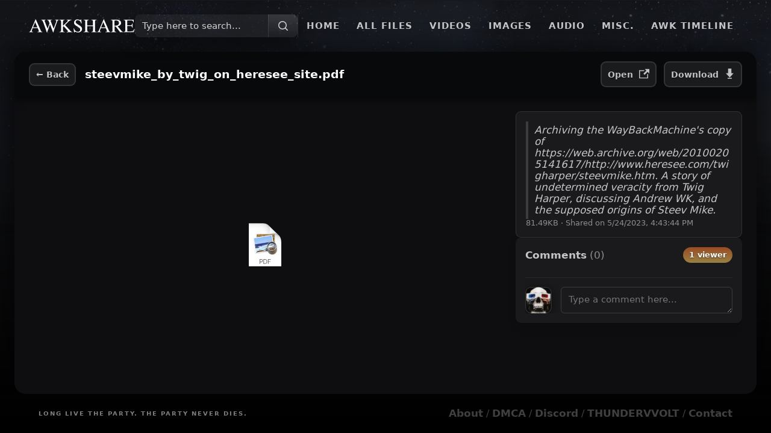

--- FILE ---
content_type: text/html; charset=utf-8
request_url: https://awkshare.com/files/5bf6fd10-019c-4580-a910-850ada85f1ee
body_size: 4283
content:
<!doctype html><html prefix="og: https://ogp.me/ns#"><head><title>steevmike_by_twig_on_heresee_site.pdf | AWKSHARE</title><meta charset="UTF-8"><meta name="msapplication-TileColor" content="#000000"><meta name="theme-color" content="#000000"><meta name="viewport" content="width=device-width,user-scalable=no,viewport-fit=cover"/><meta name="apple-mobile-web-app-capable" content="yes"/><link rel="icon" type="image/png" href="/favicon.png"/><script defer="defer" src="/main-b644a6395965fc2aa8c2.js"></script><link href="/main-b644a6395965fc2aa8c2.css" rel="stylesheet"><meta name="description" content="AWKSHARE - An anonymous dropbox for sharing ANDREW W.K. related media"/><meta name="twitter:card" content="summary"/><meta name="twitter:site" content="@awkshare"/><meta name="twitter:creator" content="@awkshare"/><meta property="og:url" content="https://awkshare.com/files/5bf6fd10-019c-4580-a910-850ada85f1ee"/><meta property="og:title" content="steevmike_by_twig_on_heresee_site.pdf"/><meta property="og:description" content="Archiving the WayBackMachine&#x27;s copy of https://web.archive.org/web/20100205141617/http://www.heresee.com/twigharper/steevmike.htm. A story of undetermined veracity from Twig Harper, discussing Andrew WK, and the supposed origins of Steev Mike."/><meta property="og:image" content="https://awkshare.com/images/external.png"/></head><body><!-- SSR -->
<script>window.ENV="production";window._awkInit = {"cache":{"leafs":{"5bf6fd10-019c-4580-a910-850ada85f1ee":{"alias":null,"cdnAssets":[],"commentsCount":0,"createdAt":"2023-05-24T16:43:44.523Z","deletedAt":null,"description":"Archiving the WayBackMachine's copy of https://web.archive.org/web/20100205141617/http://www.heresee.com/twigharper/steevmike.htm. A story of undetermined veracity from Twig Harper, discussing Andrew WK, and the supposed origins of Steev Mike.","downloadURL":"https://cdn.awkshare.com/5bf6fd10-019c-4580-a910-850ada85f1ee/steevmike_by_twig_on_heresee_site.pdf","duration":null,"fileName":"steevmike_by_twig_on_heresee_site.pdf","fileType":"UNKNOWN","hasOCR":false,"height":null,"id":"5bf6fd10-019c-4580-a910-850ada85f1ee","imported":false,"initialMime":null,"mime":"application/pdf","name":"steevmike_by_twig_on_heresee_site.pdf","parentID":null,"persisted":true,"size":"83449","streamURL":null,"type":"FILE","updatedAt":null,"url":"https://cdn.awkshare.com/5bf6fd10-019c-4580-a910-850ada85f1ee.pdf","viewsCount":219,"width":null}}},"env":{"isMobile":false,"secure":true,"origin":"https://awkshare.com"}};</script>
<div id="root"><div class="styles__component--SL4HK"><div class="styles__component--nLWsZ"><div class="styles__content--IA9Hu"><div class="styles__component--RyKYF"><div class="styles__logoWrapper--FDRN5"><a href="/"><svg width="24" height="24" viewBox="0 0 227 29" fill="currentColor" class="styles__logo--ILPUW" name="AWKSHARE"><path d="M18.1 17.7 13.4 6.5 8.8 17.7H18ZM.6 28v-.7a3 3 0 0 0 2.3-1.2 33 33 0 0 0 2.7-5.5l8.5-20h.8l10.1 23a9.8 9.8 0 0 0 1.6 3c.4.3 1.1.5 2 .7v.7H18.4v-.7c1.2-.1 2-.3 2.3-.4.4-.2.5-.5.5-1.1 0-.2 0-.6-.2-1 0-.6-.3-1.1-.5-1.7l-1.7-3.9H8.1a183 183 0 0 0-2.2 6.3c0 .7.2 1.2.8 1.4.3.2 1 .3 2 .4v.7H.5ZM36.2 1.2V2c-.8 0-1.3 0-1.7.2-.6.2-.9.6-.9 1.2l.1.8.3 1 6 15.2L44.1 9l-1.9-5a3 3 0 0 0-1.6-1.7c-.4-.2-1-.3-2-.3v-.8h11V2c-1 0-1.8 0-2.1.2-.6.2-1 .7-1 1.4l.1.6.4 1.1 6 15.2 5-13.7a12 12 0 0 0 .8-3c0-.7-.4-1.2-1-1.5-.5-.2-1-.3-1.9-.3v-.8h8V2c-.6 0-1.2.2-1.6.5-.7.4-1.2 1-1.5 2l-4.4 12-1.7 4.7-2.4 7.4h-.6L50 23.9l-4.8-12.5-6.3 17.2h-.6L35.4 20 32 10.6a44.6 44.6 0 0 0-3-7.2A3.1 3.1 0 0 0 26.3 2v-.8h10Zm29 26.2c1.7-.2 2.7-.5 3-1 .5-.4.7-1.5.7-3.2V5.6c0-1.4-.2-2.4-.7-2.8-.4-.5-1.4-.7-3-.8v-.8h11.6V2c-1.6 0-2.6.3-3 .8-.5.4-.8 1.4-.8 2.8V14l6.2-5.5c2.8-2.7 4.2-4.4 4.2-5.2 0-.5-.2-.9-.7-1-.5-.2-1.2-.3-2-.3v-.8h10.6V2c-1.3.1-2.3.4-3 .7A15 15 0 0 0 85 5.2l-7.7 7.5L86.9 23c1.7 2 3 3.1 3.6 3.6.6.5 1.5.8 2.8 1v.6H80.8v-.7c1.2 0 2-.2 2.3-.3.4-.1.6-.4.6-.8 0-.2-.1-.6-.4-1a9 9 0 0 0-1.2-1.7l-7.7-8.4-1.4 1.2v7.3c0 1.5.3 2.5.7 2.9.5.4 1.5.6 3 .8v.7H65.2v-.7ZM96.5 20c.6 1.8 1.5 3.2 2.4 4.3a7.6 7.6 0 0 0 6 2.8 5 5 0 0 0 3.4-1.2c1-.8 1.4-2 1.4-3.4 0-1.3-.5-2.5-1.4-3.5l-4-2.8-3.5-2.1-2.5-2a6.2 6.2 0 0 1-1.7-4.3 7 7 0 0 1 2-5.1c1.4-1.4 3.2-2 5.5-2 1 0 2 .2 3.3.6l2.3.7c.5 0 .8-.1 1-.3l.4-1h.9l.9 8.6h-1c-.7-2.6-1.7-4.4-3.2-5.5a7.5 7.5 0 0 0-4.3-1.5c-1.1 0-2.1.3-3 1-.8.6-1.2 1.5-1.2 2.7 0 1 .3 2 1 2.7.6.7 1.6 1.5 3 2.3l3.5 2.2c2.3 1.4 3.8 2.7 4.7 3.8a6.6 6.6 0 0 1 1.4 4.2 7 7 0 0 1-2.4 5.3 9 9 0 0 1-6.2 2.1 12 12 0 0 1-4-.7 15 15 0 0 0-2.3-.7c-.5 0-.8.2-1 .5l-.3.9h-.9l-1.2-8.7h1Zm20.6 7.4c1.6-.2 2.6-.5 3-1 .4-.3.6-1.4.6-3.2V5.6c0-1.4-.2-2.4-.7-2.8-.4-.4-1.4-.7-2.9-.8v-.8h11.3V2c-1.5 0-2.5.4-3 .8-.4.4-.6 1.4-.6 2.8v8h12.3v-8c0-1.4-.2-2.4-.6-2.8-.5-.4-1.4-.7-3-.8v-.8H145V2c-1.5 0-2.5.4-3 .8-.4.4-.6 1.4-.6 2.8v18.1c0 1.5.2 2.4.7 2.9.4.4 1.4.6 2.9.8v.7h-11.3v-.7c1.6-.2 2.6-.5 3-.9.3-.4.5-1.5.5-3.3v-7.9h-12.3v8.4c0 1.5.2 2.4.7 2.9.4.4 1.4.7 2.9.8v.7h-11.3v-.7Zm46.9-9.7-4.7-11.2-4.7 11.2h9.4ZM146.4 28v-.7c1-.1 1.8-.5 2.4-1.2a33 33 0 0 0 2.6-5.5l8.5-20h.8l10.1 23a9.8 9.8 0 0 0 1.7 3c.4.3 1 .5 2 .7v.7h-10.3v-.7l2.3-.4c.3-.2.5-.5.5-1.1 0-.2 0-.6-.2-1l-.6-1.7-1.7-3.9H154a183 183 0 0 0-2.2 6.3c0 .7.3 1.2.8 1.4.4.2 1 .3 2 .4v.7h-8Zm36.9-13.8c2.9-.1 5-.4 6.2-1 2.2-.8 3.3-2.5 3.3-5 0-2.3-1-3.9-3-4.7a9 9 0 0 0-4-.7c-1.2 0-1.9 0-2.2.2-.2.2-.3.6-.3 1.2v10Zm-7.7 13.2c1.6-.2 2.6-.5 3-1 .3-.4.5-1.5.5-3.2V5.6c0-1.4-.2-2.3-.6-2.8-.5-.4-1.4-.7-2.9-.8v-.8H187c2.3 0 4.3.3 5.8 1 3 1 4.5 3.1 4.5 6.1 0 2-.7 3.6-2 4.7-1.3 1-3 1.8-5.4 2.1l8.4 10.3c.5.7 1 1.1 1.6 1.4a5 5 0 0 0 2 .6v.7h-6.6l-9.7-12.5-2.2.1v8c0 1.5.2 2.5.6 2.9.5.4 1.5.6 3 .8v.7h-11.3v-.7Zm27.1 0c1.5-.2 2.5-.5 3-.8.4-.4.6-1.4.6-2.9v-18c0-1.5-.2-2.5-.6-2.9-.5-.4-1.4-.7-3-.8v-.8h21.6l.2 5.9h-1c-.4-1.8-1-3-1.6-3.5-.7-.6-2.2-.8-4.6-.8h-5.5c-.6 0-1 0-1.1.3-.2.1-.2.5-.2 1v9.1h6.2c1.8 0 2.9-.3 3.3-.8.5-.5.9-1.5 1.2-3.1h1v9.4h-1c-.3-1.6-.7-2.6-1.2-3.1s-1.6-.8-3.3-.8h-6.2v10c0 .9.2 1.4.7 1.5a32.7 32.7 0 0 0 10.7-.7c1.3-.6 2.5-2 3.5-4.4h1.2l-1.9 7h-22v-.8Z"></path></svg></a></div><div class="styles__right--xnG1p"><div class="styles__middle--r7MsA"><div class="styles__component--P35m2"><div class="styles__inner--xTIGR"><div class="styles__label--EEP2c">Type here to search...</div><div class="styles__prefix--oSHdP"><svg width="24" height="24" fill="none" viewBox="0 0 24 24"><path stroke="currentColor" stroke-linecap="round" stroke-linejoin="round" stroke-width="1.5" d="M19.25 19.25L15.5 15.5M4.75 11C4.75 7.54822 7.54822 4.75 11 4.75C14.4518 4.75 17.25 7.54822 17.25 11C17.25 14.4518 14.4518 17.25 11 17.25C7.54822 17.25 4.75 14.4518 4.75 11Z"></path></svg></div></div></div> <div class="styles__splitter--YpT5E"></div></div><div class="styles__tabs--NzsDS"><a class="styles__tab--wIgUx" href="/">Home</a><a class="styles__tab--wIgUx" href="/files">All Files</a><a class="styles__tab--wIgUx" href="/videos">Videos</a><a class="styles__tab--wIgUx" href="/images">Images</a><a class="styles__tab--wIgUx" href="/audio">Audio</a><a class="styles__tab--wIgUx" href="/misc">Misc.</a><a class="styles__tab--wIgUx" href="/timeline">AWK Timeline</a><a class="styles__tab--wIgUx" href="/party/create">+ Create a Party</a></div></div></div><div class="styles__router--dZynq"><div class="styles__root--Lx5fv"><div class="styles__file--lZcmx"><div class="styles__component--huBcV styles__bar--p4wvq"><a class="styles__component--BFN9V awk-btn" style="margin-left:0" href="/files"><span class="styles__icon--Xlgup">←</span><span class="styles__label--zMczJ"> Back</span></a><div class="styles__title--Nnoys">steevmike_by_twig_on_heresee_site.pdf</div><div class="styles__actions--Q3QjW"><a class="styles__component--BFN9V awk-btn" href="https://cdn.awkshare.com/5bf6fd10-019c-4580-a910-850ada85f1ee.pdf" target="_blank"><span class="styles__label--zMczJ">Open  </span><span class="styles__icon--Xlgup"><svg width="17" height="17" viewBox="0 0 24 24" fill="currentColor"><path d="M21 13v10h-21v-19h12v2h-10v15h17v-8h2zm3-12h-10.988l4.035 4-6.977 7.07 2.828 2.828 6.977-7.07 4.125 4.172v-11z"></path></svg></span></a><a class="styles__component--BFN9V awk-btn" style="margin-left:12px" href="https://cdn.awkshare.com/5bf6fd10-019c-4580-a910-850ada85f1ee/steevmike_by_twig_on_heresee_site.pdf" target="_blank"><span class="styles__label--zMczJ">Download  </span><span class="styles__icon--Xlgup"><svg width="17" height="17" viewBox="0 0 24 24" fill="currentColor"><path d="M16 11h5l-9 10-9-10h5v-11h8v11zm1 11h-10v2h10v-2z"></path></svg></span></a></div></div><div class="styles__container--23j1V"><div class="styles__preview--RaOBA"><div class="styles__component--_Zt3R styles__fileIconPreview--eogdh"><div class="styles__component--qDFr8"><img class="styles__icon--DFxBP" src="/e2bae196e913f4e4eac70d78a6fb36cd.png" height="74"/></div></div></div><div class="styles__about--hX4pP"><div class="styles__meta--RvcXQ"><div class="styles__description--p8_Og">Archiving the WayBackMachine&#x27;s copy of https://web.archive.org/web/20100205141617/http://www.heresee.com/twigharper/steevmike.htm. A story of undetermined veracity from Twig Harper, discussing Andrew WK, and the supposed origins of Steev Mike.</div><div class="styles__date--SFBkq">81.49KB<!-- --> · <!-- -->Shared on <!-- -->5/24/2023, 4:43:44 PM</div></div><div class="styles__comments--rF2x_"><div class="styles__component--SL104"><div class="styles__header--vlf46">Comments</div><div class="styles__loading--CDmzZ"><div class="styles__component--zdftU"><img class="styles__icon--yKW3v" src="/370b0c02c31250b215d34ee25f311960.png" alt="" width="64"/></div></div></div></div></div></div></div></div></div></div><div class="styles__footer--fb4CX"><div class="styles__longLiveTheParty--PA_S3"><span>Long Live The Party. </span><span>The Party Never Dies.</span></div><div class="styles__links--bh1b3"><a class="styles__contact--XrVDA" href="/about">About</a> / <a class="styles__contact--XrVDA" href="/dmca">DMCA</a><span class="styles__hideAtSmall--LPB9l"> / <a class="styles__contact--XrVDA" href="https://discord.gg/KCfUtc78Hr" rel="noopener noreferrer" target="_blank">Discord</a></span><span class="styles__hideAtMedium--E3WZZ"> / <a class="styles__contact--XrVDA" href="http://www.thundervvolt.com/" rel="noopener noreferrer" target="_blank">THUNDERVVOLT</a></span><span class="styles__hideAtSmall--LPB9l"> / <a class="styles__contact--XrVDA" href="/cdn-cgi/l/email-protection#d5b6babba1b4b6a195b4a2bea6bdb4a7b0fbb6bab8" target="_blank" rel="noreferrer">Contact</a></span></div></div></div><div style="position:fixed;top:0;left:0;width:100%;height:100%;transform:translate3d(0,0,0);z-index:0;background-image:url(&#x27;/b11f840e26e185c71c777fbcb359bec0.png&#x27;);background-size:100% auto;background-position:top center;background-repeat:no-repeat;pointer-events:none;opacity:0.25"></div><div class="styles__portals--UGd1_"></div><input type="file" multiple="" class="styles__input--K37B3" tabindex="-1"/></div></div><script data-cfasync="false" src="/cdn-cgi/scripts/5c5dd728/cloudflare-static/email-decode.min.js"></script><script async src="https://www.googletagmanager.com/gtag/js?id=G-CGYCC94VQ2"></script><script>window.dataLayer = window.dataLayer || [];
      function gtag(){dataLayer.push(arguments);}
      gtag('js', new Date());
      gtag('config', 'G-CGYCC94VQ2');</script><script defer src="https://static.cloudflareinsights.com/beacon.min.js/vcd15cbe7772f49c399c6a5babf22c1241717689176015" integrity="sha512-ZpsOmlRQV6y907TI0dKBHq9Md29nnaEIPlkf84rnaERnq6zvWvPUqr2ft8M1aS28oN72PdrCzSjY4U6VaAw1EQ==" data-cf-beacon='{"version":"2024.11.0","token":"44721052864149499b95bad9a1b0eac4","r":1,"server_timing":{"name":{"cfCacheStatus":true,"cfEdge":true,"cfExtPri":true,"cfL4":true,"cfOrigin":true,"cfSpeedBrain":true},"location_startswith":null}}' crossorigin="anonymous"></script>
</body></html>